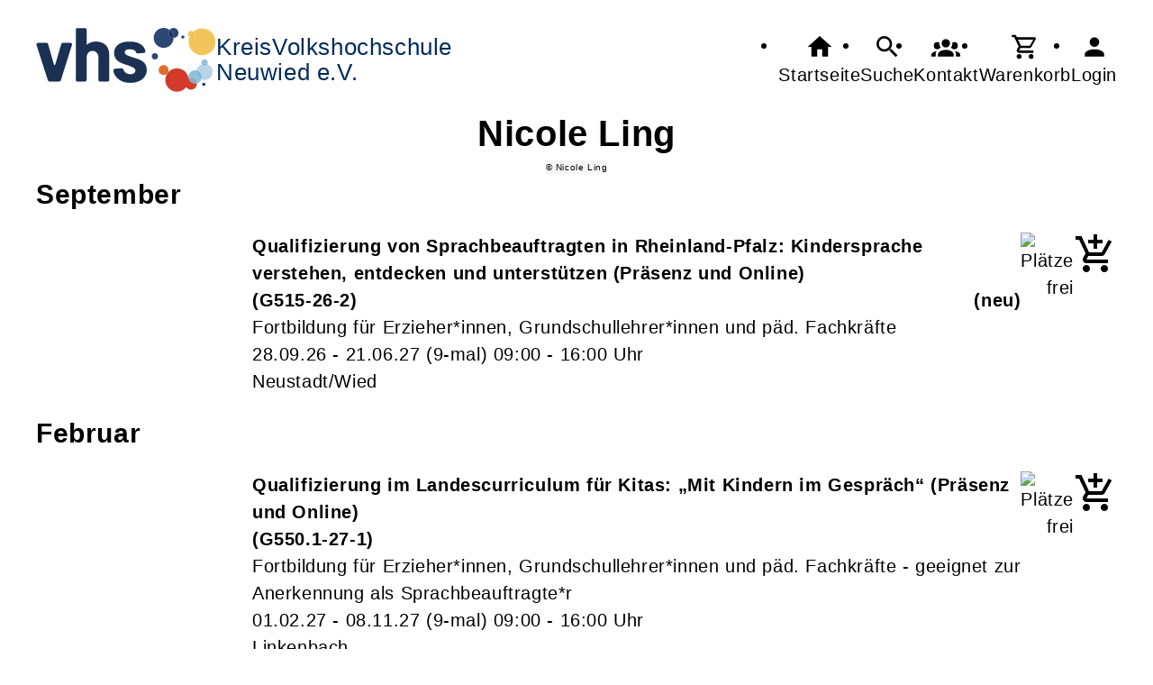

--- FILE ---
content_type: text/html; charset=UTF-8
request_url: https://kvhs-neuwied.de/Kontakt/importKontakte_52b1bfc868814.html?o=Veranstaltung&f=cmx61ae33086ba70&erweiterung=Honorarkraft&erweiterung=Honorarkraft
body_size: 5376
content:
<!DOCTYPE html>
		<html lang='de'>
		<head><meta charset="UTF-8"><link rel="preload" as="style" href="/cmx/index.css"><link rel="stylesheet" type="text/css" href="/cmx/index.css?1758279595"><link rel="preload" as="script" href="/cmx/interpreter/js/index.js?511"><script src="/cmx/interpreter/js/index.js?1749550707"></script><script src="/cmx/interpreter/js/eingabemaske.js?1749550703"></script><script src="/cmx/interpreter/js/Unterschrift.js?1755526541"></script><script>var session_id = "arqtlf6g16bpi3pb6jjccrtu1r";</script><link rel="preload" as="script" href="/cmx/ordner/system/Interaktion/Interaktion.js"><script src="/cmx/ordner/system/Interaktion/Interaktion.js?1749550695"></script><link rel="preload" as="script" href="/cmx/ordner/system/Seitenbesuch/Seitenbesuch.js"><script src="/cmx/ordner/system/Seitenbesuch/Seitenbesuch.js?1749550695"></script><link rel="preload" as="script" href="/cmx/interpreter/js/dropzone.js?1749550703"><script src="/cmx/interpreter/js/dropzone.js?1749550703"></script><script src="/cmx/ordner/system/Hintergrund/Hintergrund.js?1749550694"></script><script src="/cmx/ordner/system/Bild/Bild.js?1749550693"></script><script>var indexfile = "../index.php";</script><script>var cmx_uri_encoded = "L0tvbnRha3QvaW1wb3J0S29udGFrdGVfNTJiMWJmYzg2ODgxNC5odG1sP289VmVyYW5zdGFsdHVuZyZmPWNteDYxYWUzMzA4NmJhNzAmZXJ3ZWl0ZXJ1bmc9SG9ub3JhcmtyYWZ0JmVyd2VpdGVydW5nPUhvbm9yYXJrcmFmdA==";</script><script>var login = true;</script><meta content="width=device-width, initial-scale=1.0, user-scalable=yes" name="viewport"><meta name="format-detection" content="telephone=no"><script>
			document.documentElement.setAttribute("data-useragent", navigator.userAgent);
			var cmx_cmxpath_absolute = "https://kvhs-neuwied.de/cmx/";
			var cmx_ = new Object();
			var cmx_cmxpath = "/cmx/";
			</script><link rel="stylesheet" type="text/css" href="/cmx/ordner/stylesheets/flex/basis.css?1765880781"><link rel="stylesheet" type="text/css" href="/cmx/ordner/stylesheets/flex/config.css?1764850716"><link rel="stylesheet" href="/cmx/ordner/stylesheets/flex/darkmode_automatisch.css?1757487593"><script src="/cmx/ordner/system/Internetauftritt/Internetauftritt.js?1749550694"></script><script src="/cmx/ordner/system/Suche/Suche.js?1749550695"></script>	 	 <link rel="stylesheet" type="text/css" href="/cmx/ordner/stylesheets/config.css">
<link rel="canonical" href="https://kvhs-neuwied.de/Kontakt/importKontakte_52b1bfc868814.html" />
<title>Nicole Ling</title><style></style></head>
<body  style="" class="Kontakt bodyDetail " id="importKontakte_52b1bfc868814"><header><div id="header"><a   title="Homepage"  href="/"  id="LogoUndText" ><div id="header_logo"><picture><source srcset="/f/2024/Jan/11/11/FS659fc5de7a27f.svg" type="image/jpg"><img  title="Homepage"  style="z-index: 20;" src="/f/2024/Jan/11/11/FS659fc5de7a27f.svg" alt="" /></picture></div><div id="header_logo_darkmode"><picture><source srcset="/f/2024/Apr/19/08/FS6622100c8b0c8.png" type="image/jpg"><img  title="Homepage"  style="z-index: 20;" src="/f/2024/Apr/19/08/FS6622100c8b0c8.png" alt="" /></picture></div><div  id="header_text" ><h3>KreisVolkshochschule</h3>
<span>Neuwied e.V.</span></div></a><nav class="burger"><ul><li><a   href="javascript:%20BurgerToggle()" ><span ><svg xmlns="http://www.w3.org/2000/svg" viewBox="0 0 24 24"><title>menu</title><path d="M3,6H21V8H3V6M3,11H21V13H3V11M3,16H21V18H3V16Z" /></svg></span><div  class="label" >Menü</div></a></li></ul></nav><nav id="header_navi"><ul><li class="Startseite"><a   title="Startseite"  href="/" ><span ><svg xmlns="http://www.w3.org/2000/svg" viewBox="0 0 24 24"><path d="M10,20V14H14V20H19V12H22L12,3L2,12H5V20H10Z" /></svg></span><div  class="label" >Startseite</div></a></li><li   class="Suche" ><a   title="Suche"  href="https://kvhs-neuwied.de/Suche" ><span ><svg xmlns="http://www.w3.org/2000/svg" viewBox="0 0 24 24"><path d="M9.5,3A6.5,6.5 0 0,1 16,9.5C16,11.11 15.41,12.59 14.44,13.73L14.71,14H15.5L20.5,19L19,20.5L14,15.5V14.71L13.73,14.44C12.59,15.41 11.11,16 9.5,16A6.5,6.5 0 0,1 3,9.5A6.5,6.5 0 0,1 9.5,3M9.5,5C7,5 5,7 5,9.5C5,12 7,14 9.5,14C12,14 14,12 14,9.5C14,7 12,5 9.5,5Z" /></svg></span><div  class="label" >Suche</div></a></li><li   class="Kontakt" ><a   title="Kontakt"  href="https://kvhs-neuwied.de/kontakt" ><span ><svg xmlns="http://www.w3.org/2000/svg" viewBox="0 0 24 24"><path d="M12,5.5A3.5,3.5 0 0,1 15.5,9A3.5,3.5 0 0,1 12,12.5A3.5,3.5 0 0,1 8.5,9A3.5,3.5 0 0,1 12,5.5M5,8C5.56,8 6.08,8.15 6.53,8.42C6.38,9.85 6.8,11.27 7.66,12.38C7.16,13.34 6.16,14 5,14A3,3 0 0,1 2,11A3,3 0 0,1 5,8M19,8A3,3 0 0,1 22,11A3,3 0 0,1 19,14C17.84,14 16.84,13.34 16.34,12.38C17.2,11.27 17.62,9.85 17.47,8.42C17.92,8.15 18.44,8 19,8M5.5,18.25C5.5,16.18 8.41,14.5 12,14.5C15.59,14.5 18.5,16.18 18.5,18.25V20H5.5V18.25M0,20V18.5C0,17.11 1.89,15.94 4.45,15.6C3.86,16.28 3.5,17.22 3.5,18.25V20H0M24,20H20.5V18.25C20.5,17.22 20.14,16.28 19.55,15.6C22.11,15.94 24,17.11 24,18.5V20Z" /></svg></span><div  class="label" >Kontakt</div></a></li><li   class="Warenkorb" ><div class="cmx_ajaxcontainer" id="MerkzettelSchnellansicht"><div class="cmx_ajaxcontainer"><a   title="Warenkorb"  href="https://kvhs-neuwied.de/kontakt/Merkzettel-true" ><span ><svg xmlns="http://www.w3.org/2000/svg" viewBox="0 0 24 24"><path d="M17,18A2,2 0 0,1 19,20A2,2 0 0,1 17,22C15.89,22 15,21.1 15,20C15,18.89 15.89,18 17,18M1,2H4.27L5.21,4H20A1,1 0 0,1 21,5C21,5.17 20.95,5.34 20.88,5.5L17.3,11.97C16.96,12.58 16.3,13 15.55,13H8.1L7.2,14.63L7.17,14.75A0.25,0.25 0 0,0 7.42,15H19V17H7C5.89,17 5,16.1 5,15C5,14.65 5.09,14.32 5.24,14.04L6.6,11.59L3,4H1V2M7,18A2,2 0 0,1 9,20A2,2 0 0,1 7,22C5.89,22 5,21.1 5,20C5,18.89 5.89,18 7,18M16,11L18.78,6H6.14L8.5,11H16Z" /></svg></span><div  class="label" >Warenkorb</div></a></div></div></li><li class="Login"><a   title="Login"  href="javascript: var r = cmx_load_ajaxuri('https://kvhs-neuwied.de/index.php?seite=Login&amp;Benutzer=&amp;Kennwort=&amp;as=Kontakt&cmx_zielbereichsid=content&objektart=Modul','content')"  class="Login" ><span ><svg xmlns="http://www.w3.org/2000/svg" viewBox="0 0 24 24"><path d="M12,4A4,4 0 0,1 16,8A4,4 0 0,1 12,12A4,4 0 0,1 8,8A4,4 0 0,1 12,4M12,14C16.42,14 20,15.79 20,18V20H4V18C4,15.79 7.58,14 12,14Z" /></svg></span><div  class="label" >Login</div></a></li></ul></nav></div></header><main   id="content" ><section class="Kontakt Detail breite breite_12 Objekt"><div class="Honorarkraft"><div class="Kopf"><h1><span  style="display: inline;" ></span><span ></span><span >Nicole&nbsp;</span><span >Ling</span><span ></span><span ></span><span ></span></h1><div class="Bild Detail breite breite_12 Bildtext"><figure><picture class="Thumbnail"><source srcset="/cmx/ordner/.cache/images/23/Dec/11/091200/193_401_1514_918/FS6576c83d65d02.webp" type="image/webp"/><source srcset="/cmx/ordner/.cache/images/23/Dec/11/091200/193_401_1514_918/FS6576c83d65d02.jpg" type="image/jpeg"/><img draggable="false"  style="" class="big "  oncontextmenu="event.preventDefault();" src="/cmx/ordner/.cache/images/23/Dec/11/091200/193_401_1514_918/FS6576c83d65d02.jpg" alt=""/></picture><figcaption><div >© Nicole Ling</div><div ></div></figcaption></figure></div></div></div></section><div class="Applikationsreferenz breite breite_12 app Suche"><div id="suche" class="flexcolumn"><div class="ergebnis flexcolumn"><div class="flexcolumn"><div class="Monat flexcolumn"><div  ><div><div class="Monat flexcolumn"><div  ><div><div class="Monat flexcolumn"><div  ><div><div class="Monat flexcolumn"><div  ><div><div class="Monat flexcolumn"><div  ><div><div class="Monat flexcolumn"><div  ><div><div class="Monat flexcolumn"><div  ><div><div class="Monat flexcolumn"><div  ><div><div class="Monat flexcolumn"><h2 >September</h2><ul  class="flexcolumn" ><li   id="cmx68e79df6db28f"  class="Veranstaltung Teaser " ><a   title="Qualifizierung von Sprachbeauftragten in Rheinland-Pfalz: Kindersprache verstehen, entdecken und unterstützen (Präsenz und Online)"  href="/Veranstaltung/cmx68e79df6db28f.html" ><div class="Inhalt"><picture class="Thumbnail"><source srcset="/cmx/ordner/.cache/images/18/Dec/12/16600/600/FS5c1124de6b451.webp" type="image/webp"/><source srcset="/cmx/ordner/.cache/images/18/Dec/12/16600/600/FS5c1124de6b451.jpg" type="image/jpeg"/><img draggable="false"  style="" class="Bild Teaserbild "  src="/cmx/ordner/.cache/images/18/Dec/12/16600/600/FS5c1124de6b451.jpg" alt=""/></picture><div class="VeranstaltungTeaserInhalt"><strong class="Titel flex"><span   class="Name"  style="display: inline;" ><span >Qualifizierung von Sprachbeauftragten in Rheinland-Pfalz: Kindersprache verstehen, entdecken und unterstützen (Präsenz und Online)</span></span><span  class="Nummer" >G515-26-2</span><span  class="neu_teaser" >neu</span></strong><div  class="Untertitel" >Fortbildung für Erzieher*innen, Grundschullehrer*innen und päd. Fachkräfte</div><div class="Zeit"><span ><span class="Datum">28.09.26 - 21.06.27</span><span class="AnzahlTermine"> (9-mal) </span> <span class="Uhrzeit"> 09:00 - 16:00 Uhr</span></span></div><div class="Ort"><div >Neustadt/Wied</div></div><div class="Ampelanzeige"><div  ><span title="Plätze frei" ><picture><source srcset="/cmx/ordner/system/Veranstaltung/Icons/Ampel/Fortschrittsanzeige/status_25.svg" type="image/jpg"><img  style="" class="icon"  src="/cmx/ordner/system/Veranstaltung/Icons/Ampel/Fortschrittsanzeige/status_25.svg" alt="Plätze frei" /></picture></span><div class="Ampeltext"><span >(Plätze frei) </span></div></div></div></div></div></a><div class="merkenInTeaser"><div><div class="cmx_ajaxcontainer" id="merkencmx68e79df6db28f"><div class="cmx_ajaxcontainer"><a   href="javascript: var r = cmx_load_ajaxuri('https://kvhs-neuwied.de/index.php?seite=Merken panel&amp;merken=true&cmx_zielbereichsid=merkencmx68e79df6db28f&objektart=Modul','merkencmx68e79df6db28f')"  class="Anmeldelink Warenkorblink button" ><svg xmlns="http://www.w3.org/2000/svg" viewBox="0 0 24 24"><title>in den Warenkorb legen</title><path d="M11 9H13V6H16V4H13V1H11V4H8V6H11M7 18C5.9 18 5 18.9 5 20S5.9 22 7 22 9 21.1 9 20 8.1 18 7 18M17 18C15.9 18 15 18.9 15 20S15.9 22 17 22 19 21.1 19 20 18.1 18 17 18M7.2 14.8V14.7L8.1 13H15.5C16.2 13 16.9 12.6 17.2 12L21.1 5L19.4 4L15.5 11H8.5L4.3 2H1V4H3L6.6 11.6L5.2 14C5.1 14.3 5 14.6 5 15C5 16.1 5.9 17 7 17H19V15H7.4C7.3 15 7.2 14.9 7.2 14.8Z" /></svg><span >Veranstaltung in Warenkorb legen</span></a><script>
CookiesDeaktiviertWarnung()
document.addEventListener("DOMContentLoaded", CookiesDeaktiviertWarnung)
</script></div></div></div></div></li></ul><div  ><div><div class="Monat flexcolumn"><div  ><div><div class="Monat flexcolumn"><div  ><div><div class="Monat flexcolumn"><div  ><div><div class="Monat flexcolumn"><div  ><div><div class="Monat flexcolumn"><h2 >Februar</h2><ul  class="flexcolumn" ><li   id="cmx68e794d12212f"  class="Veranstaltung Teaser " ><a   title="Qualifizierung im Landescurriculum für Kitas: „Mit Kindern im Gespräch“ (Präsenz und Online)"  href="/Veranstaltung/cmx68e794d12212f.html" ><div class="Inhalt"><picture class="Thumbnail"><source srcset="/cmx/ordner/.cache/images/18/Dec/12/16600/600/FS5c1124de6b451.webp" type="image/webp"/><source srcset="/cmx/ordner/.cache/images/18/Dec/12/16600/600/FS5c1124de6b451.jpg" type="image/jpeg"/><img draggable="false"  style="" class="Bild Teaserbild "  src="/cmx/ordner/.cache/images/18/Dec/12/16600/600/FS5c1124de6b451.jpg" alt=""/></picture><div class="VeranstaltungTeaserInhalt"><strong class="Titel flex"><span   class="Name"  style="display: inline;" ><span >Qualifizierung im Landescurriculum für Kitas: „Mit Kindern im Gespräch“ (Präsenz und Online)</span></span><span  class="Nummer" >G550.1-27-1</span></strong><div  class="Untertitel" >Fortbildung für Erzieher*innen, Grundschullehrer*innen und päd. Fachkräfte -  geeignet zur Anerkennung als Sprachbeauftragte*r</div><div class="Zeit"><span ><span class="Datum">01.02.27 - 08.11.27</span><span class="AnzahlTermine"> (9-mal) </span> <span class="Uhrzeit"> 09:00 - 16:00 Uhr</span></span></div><div class="Ort"><div >Linkenbach</div></div><div class="Ampelanzeige"><div  ><span title="Plätze frei" ><picture><source srcset="/cmx/ordner/system/Veranstaltung/Icons/Ampel/Fortschrittsanzeige/status_0.svg" type="image/jpg"><img  style="" class="icon"  src="/cmx/ordner/system/Veranstaltung/Icons/Ampel/Fortschrittsanzeige/status_0.svg" alt="Plätze frei" /></picture></span><div class="Ampeltext"><span >(Plätze frei) </span></div></div></div></div></div></a><div class="merkenInTeaser"><div><div class="cmx_ajaxcontainer" id="merkencmx68e794d12212f"><div class="cmx_ajaxcontainer"><a   href="javascript: var r = cmx_load_ajaxuri('https://kvhs-neuwied.de/index.php?seite=Merken panel&amp;merken=true&cmx_zielbereichsid=merkencmx68e794d12212f&objektart=Modul','merkencmx68e794d12212f')"  class="Anmeldelink Warenkorblink button" ><svg xmlns="http://www.w3.org/2000/svg" viewBox="0 0 24 24"><title>in den Warenkorb legen</title><path d="M11 9H13V6H16V4H13V1H11V4H8V6H11M7 18C5.9 18 5 18.9 5 20S5.9 22 7 22 9 21.1 9 20 8.1 18 7 18M17 18C15.9 18 15 18.9 15 20S15.9 22 17 22 19 21.1 19 20 18.1 18 17 18M7.2 14.8V14.7L8.1 13H15.5C16.2 13 16.9 12.6 17.2 12L21.1 5L19.4 4L15.5 11H8.5L4.3 2H1V4H3L6.6 11.6L5.2 14C5.1 14.3 5 14.6 5 15C5 16.1 5.9 17 7 17H19V15H7.4C7.3 15 7.2 14.9 7.2 14.8Z" /></svg><span >Veranstaltung in Warenkorb legen</span></a><script>
CookiesDeaktiviertWarnung()
document.addEventListener("DOMContentLoaded", CookiesDeaktiviertWarnung)
</script></div></div></div></div></li></ul><div  ><div></div></div></div></div></div></div></div></div></div></div></div></div></div></div></div></div></div></div></div></div></div></div></div></div></div></div></div></div></div></div></div></div></div></div></div></div></div></div></div></div></div></div><div class="begonnene_umschalten flexcolumn"><h2 >Begonnene Veranstaltungen</h2></div><div style="display: none;" id="PRELOADER_begonnene"><cite>Lade begonnene Veranstaltungen ...</cite></div><div class="cmx_ajaxcontainer" id="begonnene"><div class="cmx_ajaxcontainer flexcolumn"><div class="flexcolumn"><h2 >Vor Längerem begonnen</h2><ul  class="begonnene Veranstaltungen" ><li   id="cmx66f3d374499c3"  class="Veranstaltung Teaser begonnen" ><a   title="Mit Kindern im Gespräch - Qualifizierung von Sprachförderkräften in RLP (Präsenz und Online)"  href="/Veranstaltung/cmx66f3d374499c3.html" ><div class="Inhalt"><picture class="Thumbnail"><source srcset="/cmx/ordner/.cache/images/18/Dec/12/16600/600/FS5c1124de6b451.webp" type="image/webp"/><source srcset="/cmx/ordner/.cache/images/18/Dec/12/16600/600/FS5c1124de6b451.jpg" type="image/jpeg"/><img draggable="false"  style="" class="Bild Teaserbild "  src="/cmx/ordner/.cache/images/18/Dec/12/16600/600/FS5c1124de6b451.jpg" alt=""/></picture><div class="VeranstaltungTeaserInhalt"><strong class="Titel flex"><span   class="Name"  style="display: inline;" ><span >Mit Kindern im Gespräch - Qualifizierung von Sprachförderkräften in RLP (Präsenz und Online)</span></span><span  class="Nummer" >G550-25-2</span></strong><div  class="Untertitel" > Fortbildung für Erzieher*innen / Grundschullehrer*innen und päd. Fachkräfte -  geeignet zur Anerkennung als Sprachbeauftragte*r (...) </div><div class="Zeit"><span ><span class="Datum">17.11.25 - 17.08.26</span><span class="AnzahlTermine"> (9-mal) </span> <span class="Uhrzeit"> 09:00 - 16:00 Uhr</span></span></div><div class="Ort"><div >Neustadt/Wied</div></div><div class="Ampelanzeige"><div  ><span title="keine freien Plätze. Eine Anmeldung ist nicht mehr möglich." ><picture><source srcset="/cmx/ordner/system/Veranstaltung/Icons/Ampel/Fortschrittsanzeige/status_100.svg" type="image/jpg"><img  style="" class="icon"  src="/cmx/ordner/system/Veranstaltung/Icons/Ampel/Fortschrittsanzeige/status_100.svg" alt="keine freien Plätze. Eine Anmeldung ist nicht mehr möglich." /></picture></span><div class="Ampeltext"><span >(keine freien Plätze. Eine Anmeldung ist nicht mehr möglich.) </span></div></div></div></div></div></a></li></ul></div></div></div></div></div></div></div><div class="Applikationsreferenz breite breite_0 app Weitermeldungen" style="display: inline-flex;
flex-direction: column-reverse;
" ></div></main><footer><div id="footer"><div class="Applikationsreferenz breite breite_0 app SocialMediaLeiste"><a  title="Facebook" href="https://www.facebook.com/kvhsneuwied/?locale=de_DE" ><svg xmlns="http://www.w3.org/2000/svg" fill="#000000" viewBox="0 0 64 64" height="3.5em" width="3.5em"><path d="M34.1,47V33.3h4.6l0.7-5.3h-5.3v-3.4c0-1.5,0.4-2.6,2.6-2.6l2.8,0v-4.8c-0.5-0.1-2.2-0.2-4.1-0.2 c-4.1,0-6.9,2.5-6.9,7V28H24v5.3h4.6V47H34.1z"></path></svg></a><a  title="Instagram" href="https://www.instagram.com/kvhsneuwied/" ><svg xmlns="http://www.w3.org/2000/svg" fill="#000000" viewBox="0 0 64 64" height="3.5em" width="3.5em"><path d="M46.91,25.816c-0.073-1.597-0.326-2.687-0.697-3.641c-0.383-0.986-0.896-1.823-1.73-2.657c-0.834-0.834-1.67-1.347-2.657-1.73c-0.954-0.371-2.045-0.624-3.641-0.697C36.585,17.017,36.074,17,32,17s-4.585,0.017-6.184,0.09c-1.597,0.073-2.687,0.326-3.641,0.697c-0.986,0.383-1.823,0.896-2.657,1.73c-0.834,0.834-1.347,1.67-1.73,2.657c-0.371,0.954-0.624,2.045-0.697,3.641C17.017,27.415,17,27.926,17,32c0,4.074,0.017,4.585,0.09,6.184c0.073,1.597,0.326,2.687,0.697,3.641c0.383,0.986,0.896,1.823,1.73,2.657c0.834,0.834,1.67,1.347,2.657,1.73c0.954,0.371,2.045,0.624,3.641,0.697C27.415,46.983,27.926,47,32,47s4.585-0.017,6.184-0.09c1.597-0.073,2.687-0.326,3.641-0.697c0.986-0.383,1.823-0.896,2.657-1.73c0.834-0.834,1.347-1.67,1.73-2.657c0.371-0.954,0.624-2.045,0.697-3.641C46.983,36.585,47,36.074,47,32S46.983,27.415,46.91,25.816z M44.21,38.061c-0.067,1.462-0.311,2.257-0.516,2.785c-0.272,0.7-0.597,1.2-1.122,1.725c-0.525,0.525-1.025,0.85-1.725,1.122c-0.529,0.205-1.323,0.45-2.785,0.516c-1.581,0.072-2.056,0.087-6.061,0.087s-4.48-0.015-6.061-0.087c-1.462-0.067-2.257-0.311-2.785-0.516c-0.7-0.272-1.2-0.597-1.725-1.122c-0.525-0.525-0.85-1.025-1.122-1.725c-0.205-0.529-0.45-1.323-0.516-2.785c-0.072-1.582-0.087-2.056-0.087-6.061s0.015-4.48,0.087-6.061c0.067-1.462,0.311-2.257,0.516-2.785c0.272-0.7,0.597-1.2,1.122-1.725c0.525-0.525,1.025-0.85,1.725-1.122c0.529-0.205,1.323-0.45,2.785-0.516c1.582-0.072,2.056-0.087,6.061-0.087s4.48,0.015,6.061,0.087c1.462,0.067,2.257,0.311,2.785,0.516c0.7,0.272,1.2,0.597,1.725,1.122c0.525,0.525,0.85,1.025,1.122,1.725c0.205,0.529,0.45,1.323,0.516,2.785c0.072,1.582,0.087,2.056,0.087,6.061S44.282,36.48,44.21,38.061z M32,24.297c-4.254,0-7.703,3.449-7.703,7.703c0,4.254,3.449,7.703,7.703,7.703c4.254,0,7.703-3.449,7.703-7.703C39.703,27.746,36.254,24.297,32,24.297z M32,37c-2.761,0-5-2.239-5-5c0-2.761,2.239-5,5-5s5,2.239,5,5C37,34.761,34.761,37,32,37z M40.007,22.193c-0.994,0-1.8,0.806-1.8,1.8c0,0.994,0.806,1.8,1.8,1.8c0.994,0,1.8-0.806,1.8-1.8C41.807,22.999,41.001,22.193,40.007,22.193z"></path></svg></a></div><div class="Applikationsreferenz breite breite_12 app KontaktHauptgeschaeftstelle"><div class="KontaktHauptgeschaeftsstelleText"><h2 >KreisVolkshochschule Neuwied e.V.</h2><p><span >Geschäftsstelle</span><span ></span></p><address><p><span >Beverwijker Ring</span><span > 5</span><span ></span><span >, 56564 </span><span >Neuwied</span></p><a  style="display: block;"  href="tel://+49%202631%20347813" >Tel.: +49 2631 347813</a><a  style="display: block;"  class="eMailadresseLink"  href="mailto:info@kvhs-nr.de" >info@kvhs-nr.de<br/></a><a  style="display: block;"  class="Routenplaner"  href="http://maps.google.de/maps?f=q&amp;source=s_q&amp;hl=de&amp;geocode=&amp;q=Beverwijker%20Ring%205,56564%20Neuwied&amp;ie=UTF8&amp;z=14" >Lage & Routenplaner</a></address></div><nav class="KontaktHauptgeschaeftstelleLinks"><ul><li><a  style="margin-right: 5px;"  class="Impressum"  href="https://kvhs-neuwied.de/Internetauftritt/cmx5b3f7bd8c0215.html#Impressum" >Impressum</a></li><li><a  style="margin-right: 5px;"  class="AGB"  href="https://kvhs-neuwied.de/Internetauftritt/cmx5b3f7bd8c0215.html#agb" >AGB</a></li><li><a  style="margin-right: 5px;"  class="Datenschutz"  href="https://kvhs-neuwied.de/Internetauftritt/cmx5b3f7bd8c0215.html#Datenschutz" >Datenschutz</a></li><li><a  style="margin-right: 5px;"  class="Widerrufsbelehrung"  href="https://kvhs-neuwied.de/Internetauftritt/cmx5b3f7bd8c0215.html#Widerrufsbelehrung" >Widerrufsbelehrung</a></li></ul></nav></div></div></footer><script>
		if(typeof cmx_postloadareas != "undefined")
		{
			if(cmx_postloadareas.length > 0)
			{
				cmx_postloadareas.reverse(); CMX_GetPostloadAreas();
			}
		}</script><script>
		if(typeof cmx_postloadareas != "undefined")
		{
			if(cmx_postloadareas.length > 0)
			{
				cmx_postloadareas.reverse(); CMX_GetPostloadAreas();
			}
		}</script><script>window.onload = function() {document.body.classList.add("loaded");}</script></html>

--- FILE ---
content_type: text/css
request_url: https://kvhs-neuwied.de/cmx/ordner/stylesheets/flex/config.css?1764850716
body_size: 161
content:
footer 
{
    background-color: #9BABBD; 
    border-top: 5px solid #002C5B;
    margin-top: 10vh;
	min-height: 57vh !important;
    padding-top: 20px;
	padding-bottom: 20px;
}
.KontaktHauptgeschaeftstelle, .KontaktHauptgeschaeftsstelleText {height: 50vh; padding-top: 30px;}

main, .Kontakt main {z-index: 11 !important;}

.Text a {text-decoration: underline;}

.Navigationscontainer {border-radius: unset;}

.Widerrufsbelehrung {display: none;}

@media (prefers-color-scheme: light)
{
    .Programmbereich.Teaser {background: white;}
}

.Wortwolke .Wort 
{
    color: whitesmoke;
    border: 1px solid var(--link_color)
}
/*.DokumentDarstellung {display: none;}*/

.DokumentDarstellung .page_addition_first_page {display: none;}

--- FILE ---
content_type: text/css
request_url: https://kvhs-neuwied.de/cmx/ordner/stylesheets/flex/darkmode_automatisch.css?1757487593
body_size: 848
content:
@media (prefers-color-scheme: dark)
{
	:root {
		--hintergrund_dark: #242424;
		--hintergrund: #3f3f3f;
		--hintergrund_auf_hintergrund: --hintergrund_dark;
		--link_color_dark: #CDD7DC;
		--color_darkmode: #ddd;
		--shadow: white 0 0 3px -1px;
		--weiss_transparent: --hintergrund_dark;
		--gruen_dark: rgb(28 116 28);
		--rot_dark: #ff9c9c;
		--grey: #afafaf;
		--darker: #3f3f3f;
	}
	#header_logo {
		display: none;
	}
	body {
		background-color: var(--hintergrund_dark);
		color: var(--color_darkmode);
		font-weight: 500;
	}
	body .Fehler
	, body .Fehler a
	, .red {color: var(--rot_dark);}
	.Anmeldung th {background: var(--hintergrund);}
	.grey {color: var(--grey);}
	header a:link
	, header a:active
	, header a:visited
	{
		color: var(--link_color_dark);
	}
	nav a::before
	{
	background-color: var(--link_color_dark);
	}
	header svg {color: var(--link_color_dark); fill: var(--link_color_dark);}
	a
	, a:link
	, a:active
	, a:visited
	, summary
	{
		color: var(--link_color_dark);
	}
	.Text a
	, .Text a:link
	, .Text a:active
	, .Text a:visited
	, .Text summary
	{
		text-decoration: underline;
	}
	a.benutzerfuehrung {color: var(--link_color);}
	.meldung.warn {color: var(--link_color_dark); font-weight: bold;}
	.Hintergrund .Hauptbereich li a
	, header
	, .Abbinder .Inhalt
	, .Liste.Feedbackliste .Text
	, .Hintergrund > :not(.HintergrundContainer, .Applikationsreferenz, section, .SliderBar, .SliderItem, .SliderForward, .SliderBackward, .Liste.Feedbackliste)
	{
		background: var(--hintergrund_dark);
	}
	.Hauptbereich li a {background: var(--hintergrund);}
	.ProgrammbereichMitHintergrund a > div
	, article details .Veranstaltung.Teaser .Inhalt
	, .Teaser.Hintergrund > .Inhalt
	, .Artikel.Teaser .Inhalt
	{
		background: var(--hintergrund);
	}
	#header_text, #header_text h3 {color: white;}
	input
	, select
	, textarea
	{
		background: var(--hintergrund_dark);
		color: var(--color_darkmode);
		border-color: var(--color_darkmode);
	}
	svg :not(.SocialMediaLeiste) :is(path,circle) {color: var(--link_color_dark); fill: var(--link_color_dark);}
	.SocialMediaLeiste svg {fill: var(--color_darkmode);}
	table.standard td {background: var(--hintergrund_dark);}
	header.sticks {border-bottom: 1px solid var(--link_color_dark);}
	.Teaser.ProgrammbereichMitHintergrund a {box-shadow: none;}
	.Teaser.ProgrammbereichMitHintergrund a > div {background: var(--hintergrund);}
	.ok {background: var(--gruen_dark);}
	.Anmeldung .Person {background: var(--hintergrund_dark);}
	.ProgrammbereichMitHintergrund.Teaser:hover a > div {color: white;}
	.DokumentDarstellung * {color: black;}
	.DokumentDarstellung table.standard td {background: white;}
	.DokumentDarstellung a {color: black;}
	.Veranstaltung.beendet.Teaser .Titel::after {color: var(--link_color_dark);}
	@media only screen and (min-width: 811px)
	{
		.Teaser.Hintergrund:hover > .Inhalt {background: #3f3f3fcc;}
	}
	#barrierefreiheit_leiste {background-color: unset ;}
	#header_text h3 {color: white;}
	footer {background: var(--hintergrund);}
	.Slider :is(.SliderForward, .SliderBackward) {color: var(--color_darkmode);}
	figcaption {background: var(--hintergrund);}
	.Veranstaltung.begonnen.Teaser .Titel::after {
		color: var(--rot_dark);
	}
	:is(.Veranstaltung, .Programmbereich) .sticks #header_navi :is(a:link, a:hover, a:visited) {background: none;}
	.Artikel.Teaser {outline: unset;}
	.ArtikelTeaserText {background-color: var(--hintergrund); height: 100%;}
	.Abbinder_unten .Inhalt {border-top: unset;}
}

@media (prefers-color-scheme: light)
{
	#header_logo_darkmode {display: none;}
}

